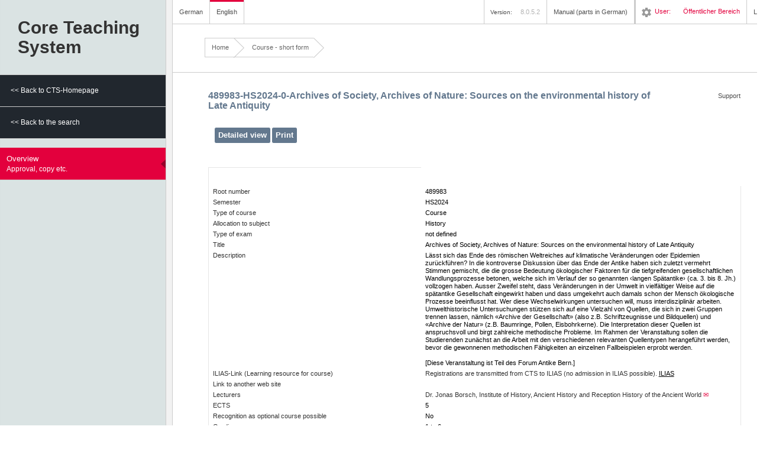

--- FILE ---
content_type: text/html;charset=UTF-8
request_url: https://www.ksl.unibe.ch/KSL/kurzansicht?0&stammNr=489983&semester=HS2024&lfdNr=0
body_size: 4346
content:

<!DOCTYPE html PUBLIC "-//W3C//DTD XHTML 1.1//EN" "http://www.w3.org/TR/xhtml11/DTD/xhtml11.dtd">
<html xmlns="http://www.w3.org/1999/xhtml">
<head><script type="text/javascript" src="./r/5EFboW3hCZKk0SiEwY4RASXlgonNug-vhnhLe_US5Pg6UAiPWmOMnnIsnZQ2wyqU9ynsFmpTdorhBQ5fkQ33hM4bMbqsCFLRc0BqcNircc_Eqm8hBiWAit7GMvQXXGAbXHFwpP2hIsIiU_7o3-5kv7G2gjwLouHhBBz_PRxgF0U/5EF75/sFmc9/sCF15/4bM2e"></script>
<script type="text/javascript" src="./r/5EFboW3hCZKk0SiEwY4RASXlgonNug-vhnhLe_US5PjgqTcLreAhkEAc61sMw551mBp7EuQMP11tuIhIWcJIq-2R2yxcvMhR-QRVC5Pd1bSXH2Vbt1jQApiKNUXpTffzp1G1toMPqymjA0c89grY5lzGViJiYErK3_X-3tjN2lSPn4cMHUWfiA/5EF75/Iq-04/cMHdd/Pjg5c/sMw1c"></script>
<script type="text/javascript" id="wicket-ajax-base-url">
/*<![CDATA[*/
Wicket.Ajax.baseUrl="kurzansicht?0&amp;stammNr=489983&amp;semester=HS2024&amp;lfdNr=0";
/*]]>*/
</script>
<link rel="stylesheet" type="text/css" href="./r/5EFboW3hCZKk0SiEwY4RASXlgonNug-vhnhLe_US5Pi0DxtgYzyb3Tw4GrqofqZeRcTlzMkFpMGduu7yjYO-3D1zbrj1uPlwveZkDt8XkzVGOKdV1DxRJZtkUKphOxzvh4RkR9o6J1yFltl6U4sEtIuUw2P2VaS3hZ5IlZo3yf9_NLc5oIuxsg/5EF75/-3D1d/US516" />

<link href="images/favicon.ico" rel="shortcut icon" type="image/x-icon"/>
<title>Course - short form</title>

<!-- SEITE: de.qleo.ksl.presentation.application.pages.veranstaltung.KurzansichtPage, Version: 8.0.5.2-->
<!-- Enable IE highest  mode --><meta http-equiv="X-UA-Compatible" content="IE=edge" ><link rel="stylesheet" type="text/css" href="styles/reset.css" />
<link rel="stylesheet" type="text/css" href="styles/form.css" />
<link rel="stylesheet" type="text/css" href="styles/layout.css" />
<link rel="stylesheet" type="text/css" href="styles/custom.css" />
<link rel="stylesheet" type="text/css" href="styles/layout_print.css" media="print" />
<script type="text/javascript" src="javascript/functions.js"></script>
<script type="text/javascript" src="javascript/busy_indication.js"></script>
<script type="text/javascript">
/*<![CDATA[*/
Wicket.Event.add(window, "domready", function(event) { 
Wicket.Ajax.ajax({"u":"./kurzansicht?0-1.0-langEnglishLink&stammNr=489983&semester=HS2024&lfdNr=0","c":"id1","i":"info_busy","e":"click"});;
Wicket.Ajax.ajax({"u":"./kurzansicht?0-1.0-langGermanLink&stammNr=489983&semester=HS2024&lfdNr=0","c":"id2","i":"info_busy","e":"click"});;
Wicket.Ajax.ajax({"u":"./kurzansicht?0-1.0-sidebar-rootMenutree-subMenuItems-0-menuItem-menuItemLink&stammNr=489983&semester=HS2024&lfdNr=0","m":"POST","c":"id4","f":"id3","i":"info_busy","e":"click","pd":true});;
Wicket.Ajax.ajax({"u":"./kurzansicht?0-1.0-sidebar-rootMenutree-subMenuItems-1-menuItem-menuItemLink&stammNr=489983&semester=HS2024&lfdNr=0","m":"POST","c":"id5","f":"id3","i":"info_busy","e":"click","pd":true});;
Wicket.Ajax.ajax({"u":"./kurzansicht?0-1.0-sidebar-menutree-subMenuItems-0-menuItem-menuItemLink&stammNr=489983&semester=HS2024&lfdNr=0","m":"POST","c":"id6","f":"id3","i":"info_busy","e":"click","pd":true});;
Wicket.Event.publish(Wicket.Event.Topic.AJAX_HANDLERS_BOUND);
;});
/*]]>*/
</script>
<script type="text/javascript">
/*<![CDATA[*/
Wicket.Event.add(window, "load", function(event) { 
Wicket.Timer.set('id7.0', function(){Wicket.Ajax.ajax({"u":"./kurzansicht?0-1.0-&stammNr=489983&semester=HS2024&lfdNr=0","i":"info_busy"});}, 1000);;
;});
/*]]>*/
</script>
</head>
<body id="uebersichtPage">
<div id="info_busy" style="display:none;"></div>

<div id="id8" class="dialog-theme-default dialog-theme-ksl">

</div>
<div id="id9" class="dialog-theme-default dialog-theme-ksl">

</div>
<div id="ida"></div>
<div class="skipLinks">
<a name="Navigation" href="#Navigation" accesskey="n" tabindex="2" title="Jump to navigation">
Jump to navigation</a>
<a name="Content" href="#Content" accesskey="i" tabindex="3" title="Jump to content">
Jump to content</a>
<a name="ContentHelp" href="#ContentHelp" accesskey="h" tabindex="4" title="Jump to help">
Jump to help</a>
<a name="Language" href="#Language" accesskey="s" tabindex="5" title="Jump to language">
Jump to language</a>
<a name="Logout" href="#Logout" accesskey="l" tabindex="6" title="Jump to logout">
Jump to logout</a>
</div>
<div class="no-print">
<div id="Sidebar">
<h1>
Core Teaching<br />System

</h1>
<div id="idb" hidden="" data-wicket-placeholder=""></div>
<ul id="Navigation">


<div>
<li class="sidebarBack">

<a href="./kurzansicht?0-1.-sidebar-rootMenutree-subMenuItems-0-menuItem-menuItemLink&amp;stammNr=489983&amp;semester=HS2024&amp;lfdNr=0" id="id4">
<span class="stepTitle">&lt;&lt; Back to CTS-Homepage</span>

</a>

</li>

</div><div>
<li class="sidebarBack">

<a href="./kurzansicht?0-1.-sidebar-rootMenutree-subMenuItems-1-menuItem-menuItemLink&amp;stammNr=489983&amp;semester=HS2024&amp;lfdNr=0" id="id5">
<span class="stepTitle">&lt;&lt; Back to the search</span>

</a>

</li>

</div><div>


</div>


</ul>
<ul id="FormSteps">


<div>
<li id="linkUebersichtPage">

<a href="./kurzansicht?0-1.-sidebar-menutree-subMenuItems-0-menuItem-menuItemLink&amp;stammNr=489983&amp;semester=HS2024&amp;lfdNr=0" id="id6" class="markierung">
<span class="stepTitle">Overview</span>
<span class="obligationStatus">Approval, copy etc.</span>
</a>

</li>

</div><div>


</div><div>


</div><div>


</div><div>


</div><div>


</div><div>


</div><div>


</div><div>


</div><div>


</div><div>


</div><div>


</div><div>


</div><div>


</div><div>


</div>


</ul>

<div id="Unibern">
<a href="http://www.unibe.ch" target="_blank"><img src="images/general/unibern.png" alt="University of Bern"/></a>
</div>
</div>
</div>
<div id="Wrap">
<div class="no-print">
<div id="HeaderWrap">
<div id="Header">
<ul id="Language">
<li id="German">
<a href="./kurzansicht?0-1.-langGermanLink&amp;stammNr=489983&amp;semester=HS2024&amp;lfdNr=0" title="Select CTS-GUI and CTS-correspondence language German" id="id2">
German</a>
</li>
<li id="English" class="last">
<a href="./kurzansicht?0-1.-langEnglishLink&amp;stammNr=489983&amp;semester=HS2024&amp;lfdNr=0" title="Select CTS-GUI and CTS-correspondence language English" id="id1" class="current">
English</a>
</li>

</ul>
<div id="Meta">
<ul>
<li><span style="padding-right: 1em;" id="idc"><div><img alt="Loading..." src="./r/5EFboW3hCZKk0SiEwY4RASXlgonNug-vhnhLe_US5PjgqTcLreAhkEAc61sMw551mBp7EuQMP11tuIhIWcJIq2RlOoxuG_0ngSEG5KBnMg9HvGldkgXCl6z1oAnyK1f6kHp6LuOFEYv7bQfTXikMU_KUB1qLfR7q/5EF75/7Eue6/FEY39"/></div></span></li>
<li style="padding-left: 1em;" id="Version">Version: <span>8.0.5.2</span></li>
<li id="Handout">
<div id="HandbuchChooser" class="dropBox">
<a href="#" class="dropOpen">Manual (parts in German)</a>
<div class="dropPanel">
<ul>
<li><a target="_blank" href="hilfe/KSL-Web-Handbuch-Oeffentlich.pdf">CTS-Web-Manual for public part</a></li>
</ul>
</div>
</div>
</li>
<li id="Help">
<ol style="margin-bottom:0px;">
<li></li>
</ol>
</li>
<li id="User">
<a id="idd"><img src="images/general/ico_setting.png"/></a><span>User:</span>
<span>Öffentlicher  Bereich </span>
</li>

<li id="Login"><a href="/KSL/authenticate">Login</a></li>
</ul>
</div>
</div>
</div>
<div id="BreadcrumbsWrap">
<div id="Breadcrumbs">
<a class="first" href="./kurzansicht?0-1.-breadcrumbPanel-rootLink&amp;stammNr=489983&amp;semester=HS2024&amp;lfdNr=0">Home</a>
<img src="images/general/breadcrumb_arrow.png" alt="Arrow"/>
<span>
<a><span>Course - short form</span></a>
<img src="images/general/breadcrumb_arrow.png" alt="Arrow"/>
</span>
</div>
</div>
</div>
<div id="StepStatus" hidden="" data-wicket-placeholder=""></div>
<div id="Content">
<div id="ContentHelp">

<div>
<a href="./kurzansicht?0-1.-supportLvLink&amp;stammNr=489983&amp;semester=HS2024&amp;lfdNr=0">
<img width="20px" src="images/pixel.gif"/>
Support
</a>
</div>
</div>


<a name="anchorContent"></a>
<h2 class="subTitle">
<span>489983-HS2024-0</span>-<span>Archives of Society, Archives of Nature: Sources on the environmental history of Late Antiquity</span>
<br/>
</h2>
<div id="FormStep" class="forms">
<form id="id3" method="post" action="./kurzansicht?0-1.-kurzuebersichtForm&amp;stammNr=489983&amp;semester=HS2024&amp;lfdNr=0"><div id="id3_hf_0" hidden="" class="hidden-fields"></div>
<div class="no-print">
<div class="actions">
<input type="submit" name="detailButton" id="ide" value="Detailed view"/>
<input type="submit" value="Print" class="nobusy" name="printButton" id="idf" onclick="javascript:window.print()"/>
</div>
<br></br>
</div>
<div class="printViewKurz">
<table>
<colgroup>
<col width="40%"/>
<col width="60%"/>
</colgroup>
<tbody>
<tr>
<td><br></br></td>
</tr>
<tr>
<td>
Root number
</td>
<td class="text">489983</td>
</tr>
<tr>
<td>
Semester
</td>
<td class="text">HS2024</td>
</tr>
<tr>
<td>
Type of course
</td>
<td class="text">Course</td>
</tr>
<div>
<tr>
<td>
Allocation to subject
</td>
<td class="text">History</td>
</tr>
</div>
<tr>
<td>
Type of exam
</td>
<td class="text">not defined</td>
</tr>
<tr>
<td>Title</td>
<td class="text">Archives of Society, Archives of Nature: Sources on the environmental history of Late Antiquity</td>
</tr>
<tr>
<td class="top">Description</td>
<td class="text">Lässt sich das Ende des römischen Weltreiches auf klimatische Veränderungen oder Epidemien zurückführen? In die kontroverse Diskussion über das Ende der Antike haben sich zuletzt vermehrt Stimmen gemischt, die die grosse Bedeutung ökologischer Faktoren für die tiefgreifenden gesellschaftlichen Wandlungsprozesse betonen, welche sich im Verlauf der so genannten ‹langen Spätantike› (ca. 3. bis 8. Jh.) vollzogen haben. Ausser Zweifel steht, dass Veränderungen in der Umwelt in vielfältiger Weise auf die spätantike Gesellschaft eingewirkt haben und dass umgekehrt auch damals schon der Mensch ökologische Prozesse beeinflusst hat. Wer diese Wechselwirkungen untersuchen will, muss interdisziplinär arbeiten. Umwelthistorische Untersuchungen stützen sich auf eine Vielzahl von Quellen, die sich in zwei Gruppen trennen lassen, nämlich «Archive der Gesellschaft» (also z.B. Schriftzeugnisse und Bildquellen) und «Archive der Natur» (z.B. Baumringe, Pollen, Eisbohrkerne). Die Interpretation dieser Quellen ist anspruchsvoll und birgt zahlreiche methodische Probleme. Im Rahmen der Veranstaltung sollen die Studierenden zunächst an die Arbeit mit den verschiedenen relevanten Quellentypen herangeführt werden, bevor die gewonnenen methodischen Fähigkeiten an einzelnen Fallbeispielen erprobt werden.<br><br>[Diese Veranstaltung ist Teil des Forum Antike Bern.]</td>
</tr>
<tr>
<td>
ILIAS-Link (Learning resource for course)
</td>
<td>
<span>Registrations are transmitted from CTS to ILIAS (no admission in ILIAS possible).</span>
<a class="black" target="_blank" rel="noopener" href="http://ilias.unibe.ch/ksl/489983-HS2024-0">ILIAS</a>
</td>
</tr>
<tr>
<td>
Link to another web site
</td>
<td>
</td>
</tr>


<tr>
<td><span>Lecturers</span></td>
<td class="dozierende">
<span>Dr.</span>
<span>Jonas Borsch</span><span>,&nbsp;</span><span>Institute of History, Ancient History and Reception History of the Ancient World</span>&nbsp;<a style="text-decoration:none;" href="mailto:jonas.borsch@unibe.ch">&#9993;</a>
</td>
</tr>
<tr>
<td>
ECTS
</td>
<td class="text">5</td>
</tr>
<tr>
<td>
Recognition as optional course possible
</td>
<td class="text">No</td>
</tr>
<tr>
<td>
Grading
</td>
<td class="text">1 to 6</td>
</tr>
<tr>
<td colspan="2">&nbsp;</td>
</tr>

<tr>
<td><span>Dates</span></td>
<td>
<span>Friday 10:15-12:00 Weekly</span>
</td>
</tr>

<tr>
<td colspan="2">&nbsp;</td>
</tr>

<tr>
<td><span>Rooms</span></td>
<td>
<a style="display:block;" href="./kurzansicht?0-1.-kurzuebersichtForm-raumListView-0-raumLink&amp;stammNr=489983&amp;semester=HS2024&amp;lfdNr=0"><span>Seminarraum F 007, Hörraumgebäude Unitobler </span></a>
</td>
</tr>

<tr>
<td colspan="2">&nbsp;</td>
</tr>
<tr>
<td colspan="2"><span style="color:#980D30;">Students please consult the detailed view for complete information on dates, rooms and planned podcasts.</span></td>
</tr>
</tbody>
</table>
</div>
</form>
</div>


</div>
</div>

</body>
</html>


--- FILE ---
content_type: application/javascript
request_url: https://www.ksl.unibe.ch/KSL/javascript/busy_indication.js
body_size: 1770
content:
window.onload = setupFunc;

 function setupFunc() {
   document.getElementsByTagName('body')[0].onclick = clickFunc;
   hideBusysign();
   console.log("Reset");

//   Wicket.Event.subscribe('/ajax/call/before', showBusysign);     // veraltet: Wicket.Ajax.registerPreCallHandler(showBusysign);
//   Wicket.Event.subscribe('/ajax/call/success', hideBusysign);      // veraltet: Wicket.Ajax.registerPostCallHandler(hideBusysign);
//   Wicket.Event.subscribe('/ajax/call/failure', hideBusysign);    // veraltet: Wicket.Ajax.registerFailureHandler(hideBusysign);
   // oder Wicket.Event.subscribe('/ajax/call/complete', hideBusysign); statt "success" und "failure" 
   
 }

 function hideBusysign() {
	 if (document.getElementById('info_busy') != null) {
		 document.getElementById('info_busy').style.display ='none';
	 }
 }

 function showBusysign() {
   document.getElementById('info_busy').style.display ='inline';
 }

 function clickFunc(eventData) {
   var clickedElement = (window.event) ? event.srcElement : eventData.target;
   
   // Dieser Code setzt grundsaetzlich den busy indicator
//   if (clickedElement.tagName.toUpperCase() == 'BUTTON' || clickedElement.tagName.toUpperCase() == 'A' || clickedElement.parentNode.tagName.toUpperCase() == 'A'
//     || (clickedElement.tagName.toUpperCase() == 'INPUT' && (clickedElement.type.toUpperCase() == 'BUTTON' || clickedElement.type.toUpperCase() == 'SUBMIT'))) {
//     showBusysign();
//   }
   console.log("## Start ################################################");
   console.log("clickedElement.tagName: " + clickedElement.tagName);
   console.log("clickedElement.type: " + clickedElement.type);
   console.log("clickedElement.href: "+ clickedElement.href);
   console.log("clickedElement.target:" + clickedElement.target);
   console.log("clickedElement.id: " + clickedElement.id);
   console.log("parentNode.href: " + clickedElement.parentNode.href);
//   console.log("indexOf backLink:" + clickedElement.id.indexOf('backLink'));
//   console.log("indexOf pdfLink:" + clickedElement.id.indexOf('pdfLink'));
//   console.log("indexOf export:" + clickedElement.id.indexOf('export'));
   console.log("indexOf nobusy: " + clickedElement.className.indexOf('nobusy'));
   console.log("clickedElement.textContent: " + clickedElement.textContent);
   console.log("clickedElement.className: " + clickedElement.className);

   // Kein busy-Cursor z.B. fuer den download-Link im DokumenteContainer der NotenPage
   if (clickedElement.textContent == 'Download') {
	   return;
   }
   
   // Kein busy-Cursor fuer den DatePicker
   if (clickedElement.id.indexOf('_nav_submit') >= 0 && clickedElement.textContent=='Okay') {
	   console.log("nur DatePicker");
	   return;
   }
   if (clickedElement.id.indexOf('_nav_cancel') >= 0 && clickedElement.textContent=='Cancel') {
	   console.log("nur DatePicker");
	   return;
   }

   // BusyCursor anzeigen, wenn ein Upload einer Datei erfolgt (Rel III, Massnahme 8)
   if (clickedElement.id.indexOf('uploadButton') == 0) {
	   showBusysign();
	   return;
   }
   
   // Kein busy-Cursor z.B. fuer den pdfLink zum Muster der Manuellen Diplome 
   if (clickedElement.id.indexOf('pdfLink') == 0) {
	   return;
   }

   // Kein busy-Cursor z.B. fuer den exportLink beim Export von Daten zu Anmeldungen 
   if (clickedElement.id.indexOf('export') >= 0) {
	   return;
   }
   
   // Mail Urban "AW: CTRL+Click auf einen Link" vom 14.10.2020
   if (eventData.ctrlKey) {
	  console.log("Ctrl key was pressed during the click, skip busyCursor");
	  return;
   }
   if (eventData.shiftKey) {
	  console.log("Shift key was pressed during the click, skip busyCursor");
	  return;
   }

   // Kein busy-Cursor, wenn die Klasse "nobusy" gesetzt wurde
   if (clickedElement.className.indexOf('nobusy') >= 0) {
	   return;
   }

   // Wenn man auf externe Seiten verweist, macht der busy indicator keinen Sinn. Daher die kompliziertere Abfrage.
   if (
		(clickedElement.tagName.toUpperCase() == 'A' 
	       && ((clickedElement.target == null) || (clickedElement.target.length <= 0))
	       && (clickedElement.href.lastIndexOf('#') != (clickedElement.href.length-1))
	       && (!('nobusy' in clickedElement))
	       && (clickedElement.href.indexOf('mailto') < 0)
	       && (clickedElement.href.indexOf('Ajax.DebugWindow') < 0)
	       && (clickedElement.href.lastIndexOf('.doc') != (clickedElement.href.length-4))
	       && (clickedElement.href.lastIndexOf('.pdf') != (clickedElement.href.length-4))
	       && (clickedElement.href.lastIndexOf('.out') != (clickedElement.href.length-4))
	       && (clickedElement.href.lastIndexOf('.log') != (clickedElement.href.length-4))
	       && (clickedElement.href.lastIndexOf('.xml') != (clickedElement.href.length-4))
	       && (clickedElement.href.lastIndexOf('.xls') != (clickedElement.href.length-4))
	       && (clickedElement.href.lastIndexOf('.xlsx') != (clickedElement.href.length-4))
	       && ((clickedElement.onclick == null) || (clickedElement.onclick.toString().indexOf('window.open') <= 0))
       ) 
   || (clickedElement.parentNode.href != null && clickedElement.parentNode.tagName.toUpperCase() == 'A' 
	       && ((clickedElement.parentNode.target == null) || (clickedElement.parentNode.target.length <= 0))
	       && (clickedElement.parentNode.href.indexOf('mailto') < 0)
	       && (clickedElement.parentNode.href.lastIndexOf('#') != (clickedElement.parentNode.href.length-1))
	       && (clickedElement.parentNode.href.lastIndexOf('.doc') != (clickedElement.parentNode.href.length-4))
	       && (clickedElement.parentNode.href.lastIndexOf('.pdf') != (clickedElement.parentNode.href.length-4))
	       && (clickedElement.parentNode.href.lastIndexOf('.out') != (clickedElement.parentNode.href.length-4))
	       && (clickedElement.parentNode.href.lastIndexOf('.log') != (clickedElement.parentNode.href.length-4))
	       && (clickedElement.parentNode.href.lastIndexOf('.xls') != (clickedElement.parentNode.href.length-4))
	       && (clickedElement.parentNode.href.lastIndexOf('.xlsx') != (clickedElement.parentNode.href.length-4))
	       && (clickedElement.parentNode.href.lastIndexOf('.xml') != (clickedElement.parentNode.href.length-4))
	       && ((clickedElement.parentNode.onclick == null) || (clickedElement.parentNode.onclick.toString().indexOf('window.open') <= 0))
       ) 
   || (
	      ((clickedElement.onclick == null) 
	        || 
	        ((clickedElement.onclick.toString().indexOf('confirm') <= 0)
	         && (clickedElement.onclick.toString().indexOf('alert') <= 0) 
	         && (clickedElement.onclick.toString().indexOf('Wicket.Palette') <= 0))
	         && (clickedElement.onclick.toString().indexOf('mailto') <= 0))
	         
	       && (clickedElement.tagName.toUpperCase() == 'BUTTON' || clickedElement.tagName.toUpperCase() == 'INPUT' 
	    		   && (clickedElement.type.toUpperCase() == 'BUTTON' 
	    			   || clickedElement.type.toUpperCase() == 'SUBMIT' || clickedElement.type.toUpperCase() == 'IMAGE') 
	    			   && (clickedElement.onclick == null || clickedElement.onclick.toString().indexOf('window.open') < 0)
	    			   && (clickedElement.id.indexOf('exportLink') < 0)  // indexOf liefert 0, wenn der String gefunden wurde (der String steht direkt am Anfang)  ... TODO: vielleicht waere "< 0" die bessere Abfrage?!
	    			   && (clickedElement.id.indexOf('icalLink') < 0)
	    			   && (clickedElement.id.indexOf('pdfLink') < 0)
	    			   && (clickedElement.id.indexOf('berichtLink') < 0)
	    			   && (clickedElement.id.indexOf('berichtMitRaumLink') < 0)
	       	  )
	      )
   ) {
	   console.log("BusyCursor setzen");
	   showBusysign();
   }
 }

--- FILE ---
content_type: application/javascript
request_url: https://www.ksl.unibe.ch/KSL/javascript/functions.js
body_size: 587
content:
// ApplicationChooser in jQuery (ApplicationChooser ist veraltet, aber es gibt einen "HandbuchChooser")
// Wird nicht nur in der PlanPage sondern (u.a.) auch fuer den Link beim Handbuch gebraucht
jQuery(document).ready(function(){
	//Drop Panel
	jQuery('.dropPanel').hide();
	jQuery('.dropOpen').click(function() {
		jQuery('.dropBox').find('.open').removeClass('open');
		jQuery(this).next('.dropPanel').addClass('open');
		jQuery('.dropBox').find('.dropPanel:visible').not('.open').hide();
		jQuery(this).next('.open').toggle();
		return false;
	});

});

jQuery(document).click(function(){
	if(jQuery('.dropPanel:visible')){
		jQuery('.dropPanel').hide();
	}
});


// Das hier ist neu seit der Wicket Migration .. war eingebaut, wieder ausgebaut .. jetzt doch wieder drin für den fall mit den Popup-Windows! 
// Die dropPanel in der Planungssicht schliessen sich sonst nicht mehr nach click auf einen Link innerhalb des Menues, 
// ==> WENN als naechstes ein Popup erscheint (z.B. Notendetails, Confirm-Window, ..)
//jQuery(document).mouseup(function (e) {
//	if(jQuery('.dropPanel:visible')){
//		jQuery('.dropPanel').hide();
//	}
//});

--- FILE ---
content_type: text/xml;charset=UTF-8
request_url: https://www.ksl.unibe.ch/KSL/kurzansicht?0-1.0-&stammNr=489983&semester=HS2024&lfdNr=0&_=1768786245233
body_size: 179
content:
<?xml version="1.0" encoding="UTF-8"?><ajax-response><component id="idc" ><![CDATA[<span style="padding-right: 1em;" id="idc"></span>]]></component></ajax-response>